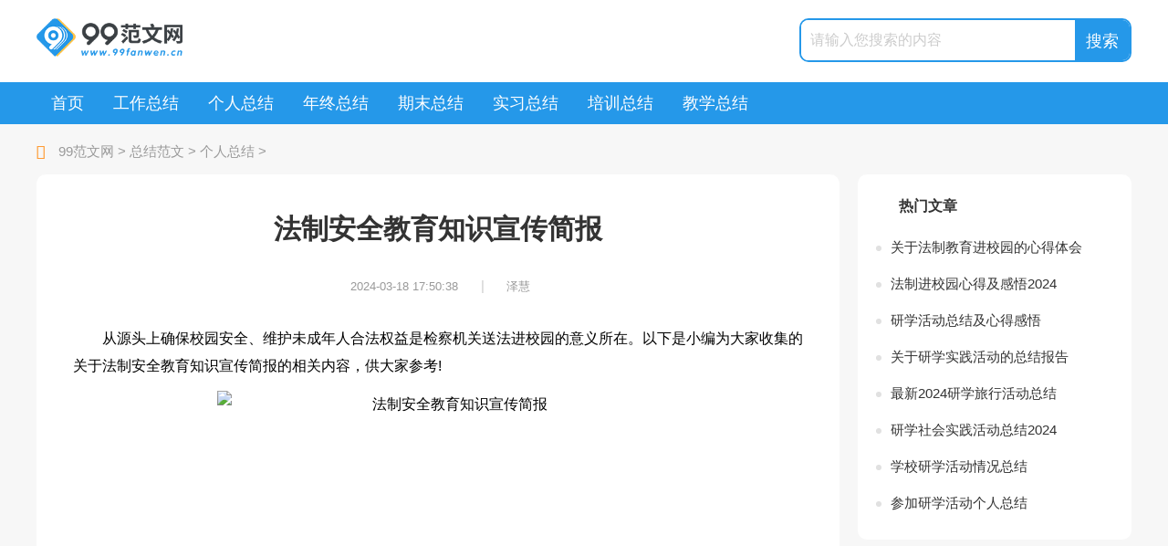

--- FILE ---
content_type: text/html
request_url: http://www.99fanwen.cn/shixibaogao/119766.html
body_size: 15932
content:
<!doctype html>
<html>
<head>
<meta charset="utf-8">
<title>2024法制安全教育知识宣传简报(集锦16篇)</title>
<meta name="keywords" content="法制安全教育知识宣传简报">
<meta name="description" content="从源头上确保校园安全、维护未成年人合法权益是检察机关送法进校园的意义所在。以下是小编为大家收集的关于法制安全教育知识宣传简报的相关内容，供大家参考!法制安全教育知识宣传简报精选篇1为不断深化普法教">
<link rel="canonical" href="http://www.99fanwen.cn/shixibaogao/119766.html"/>
<meta name="applicable-device" content="pc,mobile">
<meta name="viewport" content="width=device-width, user-scalable=no, initial-scale=1.0, maximum-scale=1.0, minimum-scale=1.0">
<meta http-equiv="Cache-Control" content="no-siteapp">
<script src="/public/js/head.js"></script>
<script src="/public/js/article.js"></script>
</head>
<body>
<div class="y_ju"><script type="text/javascript">a_m("title");</script></div>
<header>
        <div class="header_nr">
            <div class="main">
                <div class="fl logo">
                    <a href="http://www.99fanwen.cn" rel="nofollow" title="返回首页"><img src="/public/images/pc/logo.png" alt="返回首页"></a>
                </div>
                <div class="search fr hidden bg">
                    <form class="search_f" action="/expand/znsousuo.html">
                        <input type="search" name="keyword" id="search-keyword" class="search_text gray nobian f16 fl" placeholder="请输入您搜索的内容" required="" oninvalid="setCustomValidity('请输入您搜索的内容');" oninput="setCustomValidity('');">
                        <input type="submit" class="search_sub search_btn bg_a nobian cursor f18 cf fr yj" value="搜索">
						<em class="iconfont icon-sousuo"></em>
                     </form>
                </div> 
				 <div class="menu_btn">
				     <a class="menu_a" href="javascript:void(0);"><em class="iconfont icon-caidan c3"></em></a>
				 </div>
            </div>
        </div>
</header>
<nav class="99fanwen_nav2 bg_a nav2 louti">
	<ul class="nav">
		<li class="fl nli"><span><a href="http://www.99fanwen.cn" rel="nofollow" class="nav_a chao f18">首页</a></span></li>
			<li class="fl nli">
			<span><a href="http://www.99fanwen.cn/gongzuozongjie/" target="_blank" title="工作总结" class="nav_a chao f18 ">工作总结</a></span>
		</li><li class="fl nli">
			<span><a href="http://www.99fanwen.cn/gerenzongjie/" target="_blank" title="个人总结" class="nav_a chao f18 ">个人总结</a></span>
		</li><li class="fl nli">
			<span><a href="http://www.99fanwen.cn/nianzhongzongjie/" target="_blank" title="年终总结" class="nav_a chao f18 ">年终总结</a></span>
		</li><li class="fl nli">
			<span><a href="http://www.99fanwen.cn/qimozongjie/" target="_blank" title="期末总结" class="nav_a chao f18 ">期末总结</a></span>
		</li><li class="fl nli">
			<span><a href="http://www.99fanwen.cn/shixizongjie/" target="_blank" title="实习总结" class="nav_a chao f18 ">实习总结</a></span>
		</li><li class="fl nli">
			<span><a href="http://www.99fanwen.cn/peixunzongjie/" target="_blank" title="培训总结" class="nav_a chao f18 ">培训总结</a></span>
		</li><li class="fl nli">
			<span><a href="http://www.99fanwen.cn/jiaoxuezongjie/" target="_blank" title="教学总结" class="nav_a chao f18 ">教学总结</a></span>
		</li>
		<li class="fl ts"><a href="javascript:;" class="nav_close nav_btn"><em class="icon"></em></a></li>
	</ul>
	<div class="nav_close nav_rbg"></div>
	<div class="clear"></div>
</nav>
<div class="99fanwen_con con">
	<div class="position main bj_mt15 f15 c9">
		<span class="c9"><em class="iconfont icon-dingwei cb"></em></span>
		<a href='http://www.99fanwen.cn/'>99范文网</a> > <a href='http://www.99fanwen.cn/zongjiefanwen/'>总结范文</a> > <a href='http://www.99fanwen.cn/gerenzongjie/'>个人总结</a> > 
	</div>
	<div class="99fanwen_main main">
	<div class="ar_con_nr">
		<div class="99fanwen_con con_l fl">
			<div class="ar_con bj_mt30">
				<div class="ar_con_title ar_title bj_mt30">
					<h1 class="f30">法制安全教育知识宣传简报</h1>
					<div class="title_b bj_mt30 cc head_b art_info">
						<time class="f13 c9 fxtime">2024-03-18 17:50:38</time>|
						<span id="zuozhe" class="f13 c9">泽慧</span>
					</div>
				</div>
<div class="y_ju"><script type="text/javascript">a("title");</script></div>
				<div class="99fanwen_con con_article article_content con_main art_cont" id="contentText">
					<p>从源头上确保校园安全、维护未成年人合法权益是检察机关送法进校园的意义所在。以下是小编为大家收集的关于法制安全教育知识宣传简报的相关内容，供大家参考!</p><p><img alt="法制安全教育知识宣传简报" src="//upalods.gzcl999.com/yc/20211220/53ee7e2e361f247f8ffc07b948b884ca.jpg" width="484" height="300"/></p><h2>法制安全教育知识宣传简报精选篇1</h2><p>为不断深化普法教育，推动“法律进校园”活动的深入开展，努力营造校园“学法、懂法、守法”的良好氛围，提高广大师生的法律素质和法治意识,全力构建和谐文明校园，新果小学近期组织开展了法制教育宣传活动。</p><p>此次活动主要以“道德守法，做合格小公民法”为主题，以“五个一”为内容。即：进行一次国旗下讲话，9月16日的升旗仪式，六年级班同学做了《成长路上与法同行》的国旗下讲话；进行一次征文比赛，以“法制在我身边为题”让学生联系身边事，谈谈遵法守法的重要性；进行一次播音，9月17日，红领巾广播进行播音，主题为《学法、懂法、做守法小公民》；开一次主题班会，各班开展了扎实有效、形式多样的法制教育主题班会活动；上一堂法制课，法制课教师精心备课，给各班上了一堂生动的&#39;法制课。</p><p>对儿童法制教育并不是一朝一夕的事。在今后,我们将以此次的法律教育宣传为起点,更加重视学校的法制教育工作,常抓不懈,努力创建更多更优的教育阵地。</p><h2>法制安全教育知识宣传简报精选篇2</h2><p>为深入学习宣传宪法，不断增强广大学生的宪法意识和法制观念，提高守纪守法、自我保护意识，激发学生学习宪法的热情。__X高新区第三小学开展了2024年“学宪法讲宪法”系列主题教育活动。</p><p>低年级“宪法知识进课堂”主题班会活动，推动宪法教育进校园、进课堂、进头脑。早读时间，孩子们认真诵读和学习宪法原文，伴随着朗朗的诵读声，师生共同感受到宪法作为国家根本大法的神圣和不可侵犯。六年级学生开展“学习民法典、助力少年强”主题征文活动，坚定制度自信，厚植爱国主义情怀。</p><p>此次“学宪法讲宪法”主题系列教育活动，进一步提升了孩子们的宪法意识和法律素养，让他们对法律的权威性与严谨性有了更深层次的认知，让社会主义法治精神在少年儿童心中生根发芽，开花结果。</p><h2>法制安全教育知识宣传简报精选篇3</h2><p>为提高全校师生法制意识，进一步增强师生法治观念，创建平安和谐校园。2022年5月26日，大关山学校开展了法制进课堂”宣传活动。</p><p>在法制课上，河边派出所民警宋<font color="#ff0000"><span>泽鸣</span></font>分别从消防安全、交通安全、禁毒知识等对学生进行教育。讲解了毒品给社会带来的危害，应如何抵制毒品远离毒品；讲解了上下学途中要注意的交通安全常识。向同学们详细介绍了拨打110的适用情况，以及拨打电话时需要说明的信息，同时对在校学生容易遇到的校园欺凌、电信诈骗等热点问题进行了普法宣传，采取以案析法、以案学法等浅显易懂的方式，深入浅出地讲解法律知识及青少年预防违法犯罪的对策。引导学生应对生活中的突发事情，如何正确正当防卫，如何运用法律知识保护自己。</p><p>通过此次活动，提高了同学们的法制观念，促进了同学们身心健康成长。进一步推动了安全、和谐、文明的校园环境的构建。</p><h2>法制安全教育知识宣传简报精选篇4</h2><p>为深化未成年人法治教育，帮助未成年人树立法治观念，提高法律素养，增强自我保护意识，护航未成年人健康成长，近日，镇宁自治县人民检察院党组成员、副检察长廖琳走进镇宁自治县第六小学，向师生们宣讲新修订的《未成年人保护法》《预防未成年人犯罪法》（以下简称“两法”）。</p><p>在这堂特殊的法治课上，作为该校法治副校长的廖琳副检察长，着重从自我保护、学校保护、家庭保护三个方面，以情景模拟、知识问答等形式，重点普及了“两法”的出台背景、主旨思想和基本内容。随后，廖琳副检察长结合办理的真实案例，向学生讲解了肢体欺凌、语言欺凌、网络欺凌等常见的校园欺凌形式，教育引导同学们敢于直面施暴者，勇于向老师和家长寻求帮助，不得以暴制暴，陷入恶性循环。</p><p>课后，廖琳副检察长向老师讲解了如何更好地预防和处理校园欺凌，并建议学校将“两法”明确的学校保护职责，融入对教师的日常教育培训和对学生的普法教育中，以润物细无声的方式，增强师生学法、用法、守法的意识，积极营造学习“两法”、关爱未成年人的浓厚氛围。</p><p>“少年强则中国强”。镇宁自治县人民检察院将把“两法”作为“法治进校园”的重点宣讲内容，不断创新宣传方式，提高宣传实效，引导学校和家庭共同关注未成年人权益保护，为未成年人健康成长保驾护航。</p><h2>法制安全教育知识宣传简报精选篇5</h2><p>为弘扬法治精神，从小培养守法意识，在第8个宪法日来临之际，__X四小开展了“宪法宣传周”系列活动。</p><p>儿童诵宪法。队会课上，一二年级的孩子们用稚嫩的声音诵读关于宪法的儿歌来认识宪法;三四年级的孩子在认识宪法后，用琅琅书声铭记宪法。</p><p>律师讲宪法。我校特别邀请了__X律师事务所的律师__X先生，为全校师生开展了一场宪法专题讲座，对孩子们进行了宪法知识普及，孩子们在曹律师的讲解下，深刻领会了为什么说“宪法是国家的根本大法”，知道了宪法的重要地位。</p><p>少年扬宪法。高年级的孩子们结合以往所学，讲诉了一个个关于宪法的小故事。在一个又一个宪法故事的熏陶下，同学们立志要做一位守法的好少年。课后，他们还利用手抄报、宪法故事、心得体会的形式向低年级同学、爸爸妈妈、社会群众宣传宪法。</p><p>通过此次活动，我校师生掀起了学习宪法知识的高潮。形成了尊重宪法、宪法至上的法制观念，做到了让宪法真正走入广大师生的日常生活，让“每一天都是宪法日”。</p><h2>法制安全教育知识宣传简报精选篇6</h2><p>3月18日，新果小学要求各班主任给学生上一课法制教育课，班主任从什么是法律、什么是道德入手，讲了法制教育、法制观念的重要性和我们日常生活中遇到法律知识。在市场经济条件下，未成年人违法犯罪现象在不断上升趋势，解剖了几件案例：</p><p>1、学习不思进取、精神上空虚、看不健康的书籍、语言行为不规范，发展到追求物质享受。</p><p>2、以大欺小，以强凌弱。</p><p>3、以极端残忍的手段伤害他人。</p><p>4、参加打抱不平等。</p><p>分析了产生的原因，表现为愚昧无知、道德低下、贪图享乐，家庭教育不得法。希望同学们要学法、懂法，用法律约束自己的&#39;行为，用法律知识保护自己的合法权益。班会的内容符合青少年的心理特点和认知能力，为同学们上了一堂生动的法制教育课，将对同学们健康成长产生积极影响。</p><h2>法制安全教育知识宣传简报精选篇7</h2><p>4月28日，清丰县法院志愿者走进清丰一高开展了“法制宣传进校园”志愿服务活动。此次活动以宣传讲座、模拟法庭的形式来进行。</p><p>根据青少年学生世界观和人生观尚未成熟、需要正确教育和引导的特点，此次活动特意选派了少年庭庭长担任法制讲座的主讲。崔庭长向同学们选讲了《刑法》、《未成年人保护法》、《预防未成年人犯罪》《治安处罚条例》等法律条款，并结合案例进行深入剖析，以案说法、以例释法，以同学们喜闻乐见的方式增强宣教效果。同时，崔庭长提醒青少年学生要注意增强自我防范意识，要自觉抵制不健康书刊、不良网站等因素的干扰，积极预防和减少青少年违法犯罪。</p><p>通过模拟法庭形式充分调动起学生们的积极性。选出十几名学生分别担任庭审的审判长、审判员、书记员、公诉人、辩护人、法定代理人、被告人、证人和法警，使学生能够亲身实践相关的法律知识，让法律更贴近学生的&#39;生活，令学生在潜移默化中接受法制教育。</p><p>通过本次法制宣传活动，使学生们受到了深刻的法制教育。学校也以此次法制宣传活动为契机，掀起学法、懂法、守法的新高潮让清丰一高的校园更加平安，更加和谐。</p><h2>法制安全教育知识宣传简报精选篇8</h2><p>为进一步推进法治校园建设，加强法治教育工作，__X区实验小学组织开展“宪法宣传周”系列活动，通过开展形式多样、内容丰富的法治教育活动提高青少年的法律意识，增强青少年的法治观念。</p><p>活动一：“学宪法讲宪法”国旗下讲话、宣誓</p><p>学校开展了“学宪法讲宪法”国旗下讲话暨宣誓活动，提高了学生的法律意识，加强了校园法治宣传教育。</p><p>活动二：“学宪法讲宪法”主题班会</p><p>各班开展了以“学宪法讲宪法”主题班会，使学生了解我国的法律法规，特别是关于青少年的法律，了解我国现在青少年对法律意识薄弱的事例及有关案件以及发生的原因。</p><p>活动三：“学宪法讲宪法”演讲比赛</p><p>学校组织开展了“学宪法讲宪法”演讲比赛，同学们激情昂扬的演讲无不体现出要争做“宪法小卫士”的决心和信心，在校园里营造出“人人了解宪法，人人维护宪法”的良好氛围。</p><p>活动四：“宪法晨读”</p><p>各班组织学生阅读宪法部分条款，通过网络观看宪法晨读视频。学校开放图书室，组织学生阅读与宪法相关的书籍，以丰富学生的科学文化知识，培养学生的科学精神、法治认识和热爱祖国的道德情感。</p><p>活动五：“学宪法讲宪法”手抄报比赛</p><p>学生以手抄报的形式重塑对法律、法规的认识，通过收集资料等方式去了解法律知识，然后把法律知识进行通俗化、形象化，进而让更多的学生通过手抄报学法、懂法，知道怎么用法维护自己的合法权益。</p><p>此次“宪法宣传周”系列活动，使学生深刻认识到法律与每个人的生活、工作、学习息息相关，明确了学法、懂法、守法、用法的重要性和必要性。</p><h2>法制安全教育知识宣传简报精选篇9</h2><p>为提高学校法治教育活动水平，营造良好法治教育氛围，__县__镇中心小学结合实际“五举措”扎实抓好法律进校园相关工作。</p><p>学校召开行政会议进行法治专题学习，强化领导者法律意识，做好内部提升。利用周例会开展了全校教职工的法律培训活动，做到“身先师范”。</p><p>充分利用教育部全国青少年普法网和__省教育资源公共服务平台学习资源，开展“法治教育第一课”活动，让家长和学生共同学习提升，强化家长、学生学法、守法、用法的观念。</p><p>发放宣传资料，营造“学法、懂法、守法”氛围。着重普及防治校园欺凌、校园暴力相关法律法规知识，引导学生自觉抵制校园欺凌和校园暴力。</p><p>充分利用LED、红领巾广播站、黑板报加强法律法规教育相关内容的宣传；利用多媒体教室、微机室组织学生集中观看法治教育专题片。</p><p>举办“不忘初心·与法同行”、“法润邻州·与法同行”的主题班会，让学生在集体活动中去感受“法”领悟“法”。</p><p>在一系列措施的保障下，学生把“法”带回了家，师生家长，学法、守法、用法的.观念得以更新，学校法治教育氛围持续增强，法治建设阵地得以巩固，进一步保障了师生的生命安全，促进社会的.稳定。</p><h2>法制安全教育知识宣传简报精选篇10</h2><p>为使广大群众受到一次深刻的法制教育，提高法律素质和法治观念，12月5日，凤仪司法所联合大理经济技术开发区法制局、团委以及镇妇联、团委、科协、凤仪派出所在凤中路开展了“12·4”法制宣传活动，为群众提供宪法法律知识“大餐”，零距离提供法律服务，在全镇营造了浓厚的法治氛围。</p><p>活动现场，工作人员通过悬挂法制宣传横幅、发放法律法规等资料进行法制宣传，走上街头广泛宣传与群众生产生活密切相关的法律法规知识。现场吸引不少过往群众驻足，纷纷领取宣传资料和咨询法律问题。工作人员向前来咨询法律问题的群众作耐心解答，并将一些法律法规宣传资料发放给群众。在当天活动中，共发放《法律法规宣传册》《安全防范宣传单》《消防安全防范常识》《宪法》《反家庭暴力法》《妇女和未成年人权益保护法》《禁毒法》《道路交通安全法》等宣传资料20000余份，解答群众法律咨询100余人次，受到广大群众的.欢迎。</p><p>此次活动的开展，增强了广大群众的法律意识和法制观念，让自觉学法、守法和用法的观念更加深入人心，丰富了群众的法律知识，提高了群众的法律素质，增强了居民群众维护自身合法权益的能力，形成了良好的法制宣传氛围。</p><h2>法制安全教育知识宣传简报精选篇11</h2><p>4月28日，清丰县法院志愿者走进清丰一高开展了“法制宣传进校园”志愿服务活动。此次活动以宣传讲座、模拟法庭的形式来进行。</p><p>根据青少年学生世界观和人生观尚未成熟、需要正确教育和引导的特点，此次活动特意选派了少年庭庭长担任法制讲座的主讲。崔庭长向同学们选讲了《刑法》、《未成年人保护法》、《预防未成年人犯罪》《治安处罚条例》等法律条款，并结合案例进行深入剖析，以案说法、以例释法，以同学们喜闻乐见的方式增强宣教效果。同时，崔庭长提醒青少年学生要注意增强自我防范意识，要自觉抵制不健康书刊、不良网站等因素的干扰，积极预防和减少青少年违法犯罪。</p><p>通过模拟法庭形式充分调动起学生们的积极性。选出十几名学生分别担任庭审的审判长、审判员、书记员、公诉人、辩护人、法定代理人、被告人、证人和法警，使学生能够亲身实践相关的法律知识，让法律更贴近学生的生活，令学生在潜移默化中接受法制教育。</p><p>通过本次法制宣传活动，使学生们受到了深刻的法制教育。学校也以此次法制宣传活动为契机，掀起学法、懂法、守法的新高潮让清丰一高的校园更加平安，更加和谐。</p><h2>法制安全教育知识宣传简报精选篇12</h2><p>为深化我校学生法治意识，进一步提升青少年的法律基础和安全防护能力，预防和减少青少年违法犯罪，切实筑牢知法、学法、懂法、守法、用法意识，提升校园安全防范能力，有效预防和减少未成年人违法犯罪，全力构建和谐文明校园，近日，民兴街道派出所民警到我校开展了法治课堂进校园活动。</p><p>1、反诈宣传进校园</p><p>付青云警官深入到班级面对面的向同学们讲解生活中常见的诈骗手段和发生在身边的典型案例，提醒同学们要以学习为重，不攀比，不沉迷游戏；在生活中不要为了蝇头小利出租、出借、出售银行卡和电话卡，成为电信网络诈骗的帮凶，不偏听偏信，提高识骗防骗能力，更不要直接诈骗犯罪，否则将会受到法律的严惩。</p><p>2、法治宣传进校园</p><p>付警官结合工作经验，从近几年青少年犯罪谈起，针对当前在校学生突出违法犯罪趋势和特点，用发生在身边的真实案例，深入浅出地分析了青少年犯罪的特点、表现、成因及如何预防青少年犯罪，通过说实例讲道理使同学们对法治知识有了全新的.认识，进一步提高了我校学生的法治意识和法治素养，增强了学生辨别是非和自我保护、自我防范的能力，为构建平安校园奠定了坚实的基础，营造了良好的校园法治氛围。</p><h2>法制安全教育知识宣传简报精选篇13</h2><p>为不断深化普法教育，推动“法律进校园”活动的深入开展，努力营造校园“学法、懂法、守法”的良好氛围，提高广大师生的法律素质和法治意识，全力构建和谐文明校园，新果小学近期组织开展了法制教育宣传活动。</p><p>此次活动主要以“道德守法，做合格小公民法”为主题，以“五个一”为内容。即：进行一次国旗下讲话，9月16日的升旗仪式，六年级班同学做了《成长路上与法同行》的国旗下讲话；进行一次征文比赛，以“法制在我身边为题” 让学生联系身边事，谈谈遵法守法的重要性；进行一次播音，9月17日，红领巾广播进行播音，主题为《学法、懂法、做守法小公民》；开一次主题班会，各班开展了扎实有效、形式多样的法制教育主题班会活动；上一堂法制课，法制课教师精心备课，给各班上了一堂生动的法制课。</p><p>对儿童法制教育并不是一朝一夕的事。在今后，我们将以此次的法律教育宣传为起点，更加重视学校的法制教育工作，常抓不懈，努力创建更多更优的教育阵地。</p><h2>法制安全教育知识宣传简报精选篇14</h2><p>为更好地防范校园欺凌事件发生，建设和谐平安校园，促进学生身心健康，10月13日，来安县人民法院审委会专职委员郭正武一行来到来安县永阳小学，以“遭遇欺凌怎么办，法官叫你来预防”为主题，为全校百余名师生带来了一场精彩的法治讲座。</p><p>讲座上，郭正武从发生在身边的校园欺凌案例着手，用浅显易懂的语言，从校园欺凌事件的性质，危害和成因等方面向全校师生进行了全面详实的讲解，对《未成年人保护法》《预防未成年人犯罪法》等法律相关条款进行重点解读，并对如何预防和应对校园欺凌给出了十余条具体意见建议。</p><p>此次“送法进校园”活动，教育引导学生提高法治观念和自我防范意识，学会用法律武器保护自己人身安全，为助力构建美好和谐校园积极贡献力量。</p><h2>法制安全教育知识宣传简报精选篇15</h2><p>为进一步强化全校师生公民宪法意识，营造尊法、学法、守法、用法的浓厚氛围，12月4日，__实验小学举办了“国家宪法日”普法宣传教育活动。</p><p>在早晨举行的国旗下演讲仪式上，少先队员代表__同学以“宪法在我心中”为主题，做了国旗下的.演讲，并号召全体学生积极践行宪法精神，维护宪法权威，从自己做起，争做文明时代的好少年、遵纪守法的好公民，为实现伟大的“中国梦”注入法治正能量。在接下来的法制讲座中，老师代表向全体师生重申了宪法至高无上、不可侵犯的地位，宪法是国家根本大法以及国家举办宪法宣传的用意知识；“宪法日”主题演讲仪式和法制专题讲座结束后，全校各班利用班会进行了一节宪法学习课，组织学生集体学习宪法知识，让孩子们了解宪法。学校还充分利用校电子显示大屏宣传宪法知识，积极营造宪法教育的浓厚氛围。</p><p>通过开展一系列具有特色的学习宣传教育活动，增强了师生学法、知法、守法的意识，营造了浓厚的校园学习宪法的文化环境。</p><h2>法制安全教育知识宣传简报精选篇16</h2><p>为进一步提高未成年人的法律意识和自我保护能力，促进青少年健康成长，11月2日上午，滑县公安局八里营派出所走进辖区苑村小学开展以“未成年人保护法”为主题的法制教育专题讲堂。</p><p>课堂上，民警通过列举日常生活中发生在学生身边鲜活的典型案例，以案讲法、以案学法，讲解了青少年犯罪的趋势、特点、危害形势，教授同学们如何进行自我保护，如何防止校园意外伤害、抵制不良风气侵袭，如何提高自我保护意识等相关知识。让学生们明白了哪些行为是违法，哪些行为是犯罪以及违法犯罪行为对社会、对家庭、对个人造成的恶劣后果，引导同学们提高风险防范意识，树立正确的价值观，提高自我保护能力，做遵纪守法的好少年。</p><p>“青少年是祖国的未来，民族的希望，是我国社会主义现代化建设事业的接班人。教育和培养好每一名学生，是我们共同的责任。”活动中，民警还与学校老师共同学习了与未成年人相关的法律法规，指导学校老师将学习法律法规与日常教学、生活紧密结合起来，努力让每一名学生都熟知与自身息息相关的法律法规，做到知法懂法守法。</p><p>通过此次法制宣传进校园活动，进一步增强了师生知法、懂法、守法、护法的法律意识，提高了学生们明辨是非、自我保护的能力。参加这次活动的学生们纷纷表示，今后要主动学习各项法律法规，自觉遵纪守法，争做知法守法的新时代“小公民”。</p><h2></h2>
					<div class="pnum">
						<ul>
							
							<div class="clear"></div>
						</ul>
					</div>
				</div>		
<div class="y_ju"><script type="text/javascript">a("conten");</script></div>

			</div>
	<div class="y_ju"><script type="text/javascript">a_m("conten");</script></div>

	<div class="y_ju"><script type="text/javascript">a("pic");</script></div>
			<div class="99fanwen_list_jx list_jx bg yj_10 bj_mt30">
				<div class="head_1">
					<h4 class="f16"><em class="iconfont icon-tuijian1 ca f20"></em>相关文章</h4>
				</div>
				<ul class="bj_mt15">
					<li class="lb_3 ts">
						<time>04-03</time>
						<a href="http://www.99fanwen.cn/shixibaogao/120675.html" title="研学实践活动总结报告" target="_blank" class="chao">研学实践活动总结报告</a>
					</li>
<li class="lb_3 ts">
						<time>04-03</time>
						<a href="http://www.99fanwen.cn/shixibaogao/120674.html" title="2024年研学活动个人总结" target="_blank" class="chao">2024年研学活动个人总结</a>
					</li>
<li class="lb_3 ts">
						<time>04-02</time>
						<a href="http://www.99fanwen.cn/shixibaogao/120527.html" title="开展2024绿色环保文明祭扫活动总结" target="_blank" class="chao">开展2024绿色环保文明祭扫活动总结</a>
					</li>
<li class="lb_3 ts">
						<time>04-02</time>
						<a href="http://www.99fanwen.cn/shixibaogao/120525.html" title="绿色环保文明祭扫总结范文" target="_blank" class="chao">绿色环保文明祭扫总结范文</a>
					</li>
<li class="lb_3 ts">
						<time>04-02</time>
						<a href="http://www.99fanwen.cn/shixibaogao/120522.html" title="绿色环保文明祭扫总结报告" target="_blank" class="chao">绿色环保文明祭扫总结报告</a>
					</li>
<li class="lb_3 ts">
						<time>04-02</time>
						<a href="http://www.99fanwen.cn/shixibaogao/120519.html" title="绿色环保文明祭扫活动总结与反思" target="_blank" class="chao">绿色环保文明祭扫活动总结与反思</a>
					</li>
<li class="lb_3 ts">
						<time>04-02</time>
						<a href="http://www.99fanwen.cn/shixibaogao/120517.html" title="绿色环保文明祭扫活动总结" target="_blank" class="chao">绿色环保文明祭扫活动总结</a>
					</li>
<li class="lb_3 ts">
						<time>04-02</time>
						<a href="http://www.99fanwen.cn/shixibaogao/120495.html" title="关于交通安全教育活动总结范文" target="_blank" class="chao">关于交通安全教育活动总结范文</a>
					</li>
<li class="lb_3 ts">
						<time>04-02</time>
						<a href="http://www.99fanwen.cn/shixibaogao/120494.html" title="中小学交通安全教育活动总结最新" target="_blank" class="chao">中小学交通安全教育活动总结最新</a>
					</li>
<li class="lb_3 ts">
						<time>04-02</time>
						<a href="http://www.99fanwen.cn/shixibaogao/120493.html" title="学校开展预防近视宣传活动总结" target="_blank" class="chao">学校开展预防近视宣传活动总结</a>
					</li>

					<li class="clear"></li>
				</ul>
			</div>
	<div class="y_ju"><script type="text/javascript">a("pic2");</script></div>
		</div>
		<div class="99fanwen_con con_r fr">
	<div class="y_ju"><script type="text/javascript">a("hot");</script></div>			
			<div class="99fanwen_hot hot r_rwap hot_sou">
				<div class="head"><h4 class="f16">热门文章</h4><span></span></div>
				<ul class="bj_mt10">
					<li><a href="http://www.99fanwen.cn/shixibaogao/119794.html" title="关于法制教育进校园的心得体会" target="_blank" class="lb_2 chao f14">关于法制教育进校园的心得体会</a></li>
<li><a href="http://www.99fanwen.cn/shixibaogao/119791.html" title="法制进校园心得及感悟2024" target="_blank" class="lb_2 chao f14">法制进校园心得及感悟2024</a></li>
<li><a href="http://www.99fanwen.cn/shixibaogao/120683.html" title="研学活动总结及心得感悟" target="_blank" class="lb_2 chao f14">研学活动总结及心得感悟</a></li>
<li><a href="http://www.99fanwen.cn/shixibaogao/120682.html" title="关于研学实践活动的总结报告" target="_blank" class="lb_2 chao f14">关于研学实践活动的总结报告</a></li>
<li><a href="http://www.99fanwen.cn/shixibaogao/120681.html" title="最新2024研学旅行活动总结" target="_blank" class="lb_2 chao f14">最新2024研学旅行活动总结</a></li>
<li><a href="http://www.99fanwen.cn/shixibaogao/120680.html" title="研学社会实践活动总结2024" target="_blank" class="lb_2 chao f14">研学社会实践活动总结2024</a></li>
<li><a href="http://www.99fanwen.cn/shixibaogao/120679.html" title="学校研学活动情况总结" target="_blank" class="lb_2 chao f14">学校研学活动情况总结</a></li>
<li><a href="http://www.99fanwen.cn/shixibaogao/120678.html" title="参加研学活动个人总结" target="_blank" class="lb_2 chao f14">参加研学活动个人总结</a></li>
						
				</ul>
			</div>
	<div class="y_ju"><script type="text/javascript">a("about");</script></div>
	<div class="y_ju"><script type="text/javascript">a("about_2");</script></div>
	<div class="y_ju"><script type="text/javascript">a("about_3");</script></div>
		</div>
		<div class="clear"></div>
	</div>
	</div>
</div>
<div class="y_ju"><script type="text/javascript">a_m("footer");</script></div>
<footer class="bj_mt20">
    <div class="main">
        <div class="footer_logo fl"><a href="/"><img src="//www.99fanwen.cn/public/images/pc/logo_2.png"></a></div>
        <div class="footer_nr fr">
            <div class="footer_t">
                <a href="/public/about/gywm.html" target="_blank" title="关于我们" rel="nofollow">关于我们</a>
                <a href="/public/about/lxfs.html" target="_blank" title="联系我们" rel="nofollow">联系我们</a>
				<a href="/public/about/jbts.html" target="_blank" title="举报投诉" rel="nofollow">举报投诉</a>
                <a href="/public/about/bqsm.html" target="_blank" title="版权声明" rel="nofollow">版权声明</a>
                <a href="/public/about/yqlj.html" target="_blank" title="友情链接" rel="nofollow">友情链接</a>
            </div>
            <div class="footer_b xinxi1"></div>
        </div>
        <div class="clear"></div>
    </div>
</footer>
<script src="/public/js/footer.js"></script>
<em class="99fanwen_myarcid noshow myarcid">119766</em>
<div class="ar_louti"></div>	
</body>
</html>


--- FILE ---
content_type: text/css
request_url: http://www.99fanwen.cn/public/css/common.css
body_size: 4257
content:
@import url(iconfont/iconfont.css);
/**公用样式**/
body { margin: 0px; padding: 0px; font-family: "微软雅黑", "宋体", Arial; font-size: 15px; color: #333; min-width: 1200px; background: #f7f7f7; }
img { border: 0; display: block;}
a { text-decoration: none; color: #333; cursor: pointer; transition: 0.3s ease; -ms-transition: 0.3s ease; -moz-transition: 0.3s ease; -webkit-transition: 0.3s ease; -o-transition: 0.3s ease;}
a:hover { color: #2598e9; transition: 0.3s ease; -ms-transition: 0.3s ease; -moz-transition: 0.3s ease; -webkit-transition: 0.3s ease; -o-transition: 0.3s ease;}
.ts {transition: 0.3s ease; -ms-transition: 0.3s ease; -moz-transition: 0.3s ease; -webkit-transition: 0.3s ease; -o-transition: 0.3s ease;}
.ts:hover {transition: 0.3s ease; -ms-transition: 0.3s ease; -moz-transition: 0.3s ease; -webkit-transition: 0.3s ease; -o-transition: 0.3s ease;}
div, ul, li, form, h1, h2, h3, h4,h5, p, dl, dt, dd, ul, ol, li, th, td, aside, article { margin: 0px; padding: 0px; list-style: none; }
.clear { clear: both; }
.clear:after { content: ""; display: block; clear: both;}
.iconfont {  font-family:"iconfont" !important; font-size:16px;font-style:normal;-webkit-font-smoothing: antialiased; -webkit-text-stroke-width: 0.2px;
  -moz-osx-font-smoothing: grayscale;}
.fl { float: left; }
.fr { float: right; }
.main { width: 1200px; margin: 0 auto; }
.bg_a { background: #2598e9;}
.bg_b { background: #3b4044;}
.bg{ background: #fff;}
.bg2{ background: #f6f5f5;}
.bian { border: solid 1px #dbe1de; }
.bianju, .bj_mt10 { margin-top: 10px; }
.bj_mt15 { margin-top: 15px;}
.bj_mt20 { margin-top: 20px;}
.bj_mt40 { margin-top: 40px;}
.bj_mt60 { margin-top: 60px;}
.y_ju2, .bj_mt30 { margin-top: 30px;}
.bj_pt10{ padding-top: 10px;}
.bj_pt15{ padding-top: 15px;}
.bj_pt30{ padding-top: 30px;}
.bj_pt60{ padding-top: 60px;}
.relative{ position:relative;}
.noshow{ display: none;}
em, i { font-style: normal; }
hr {opacity: .2;}
.iconfont { text-align: center;}
.hidden { overflow: hidden; }
.nobian{ border: 0; }
.ca { color: #2598e9;}
.cb { color: #ff9b34;}
.more { color: #999; font-size: 13px;}
.white, .cf { color: #fff; }
.gray, .c3{ color: #333;}
.gray2, .c6{ color: #666;}
.gray3, .c9{ color: #999;}
.gray4, .cc{ color: #ccc;}
.center{ text-align: center;}
.f30{ font-size: 30px;}
.f24{ font-size: 20px;}
.f20{ font-size: 20px;}
.f18{ font-size: 18px;}
.f16{ font-size: 16px;}
.f15{ font-size: 15px;}
.f14{ font-size: 14px;}
.f13{ font-size: 13px;}
.f12{ font-size: 12px;}
.nobold{ font-weight: normal;}
.block{ display: block;}
/*超出隐藏*/
.chao { display: block; overflow: hidden; text-overflow: ellipsis; white-space: nowrap; }
.chao2 { overflow: hidden; text-overflow: ellipsis; display: -webkit-box; -webkit-box-orient: vertical; -webkit-line-clamp: 2; }
.bold { font-weight: bold; }
.top_xia{ padding: 15px; position: absolute; z-index: 9999999; left: 50%; margin-left: -90px; top:25px;}
.top_xia img{ width: 150px; height: 150px;}
/*鼠标经过图片特效*/
.photo { display: block; overflow: hidden; border-radius: 3px;}
.photo img { transition: all 0.3s ease-out; transform: scale(1, 1); }
.photo:hover img { width: 100%;  transition: transform 0.3s; transform: scale(1.05, 1.05); }
/*圆角*/
.yj_4{ border-radius:4px;}
.yj_10{ border-radius:10px;}
.yj_20{ border-radius:20px;}
/*日期*/
time { font-size: 13px; color: #999999; }
/*盒子模型*/
.box{ box-sizing:border-box;}
/*字体阴影*/
/*输入框字体颜色*/
input::-webkit-input-placeholder { color: #ccc; }
input::-moz-input-placeholder { color: #ccc; }
input::-ms-input-placeholder { color: #ccc; }
input:focus {outline: 0; border: none;}
/* 面包屑 */
.position { line-height: 30px;}
.position a { color: #999;}
/*顶部*/
.header_top { height: 44px; border-bottom: 1px solid #e4e4e4; line-height: 44px; overflow: hidden; }
.header_top a { margin-right: 10px; }
.header_top span { margin-right: 10px; }
.header_nr { height: 90px; background: #fff; }
.header_nr .logo { width: 160px; }
.header_nr .logo img {  margin-top: 20px; width: 100%; }
.search { width: 360px; height: 44px; border: 2px solid #2598e9; margin-top: 20px; border-radius: 10px; }
.search_text { width: 280px;  *width: 256px;  line-height: 44px;height: 44px;padding: 0 10px; }
.search_sub { width: 60px; height: 44px; line-height: 44px;}
.header_nr .search_sub { height: 44px!important; line-height: 44px!important; }
/*导航*/
nav ul { height: 46px; width: 1200px; margin: 0 auto; }
nav .nav_a { color: #fff; line-height: 46px;  padding: 0 16px; }
nav .nli { position: relative; }
nav li.on { background: #3b4044; }
nav li:hover { background: #3b4044; }
nav .sub { position: absolute; background: #3b4044; left: 0; border-top: none; z-index: 99;  min-width: 112px; display: none;  }
nav .sub a { height: 40px; display: block; line-height: 40px; position: relative; padding-left: 15px; color: #fff; padding: 0 20px; }
nav .sub a:hover { background: #2598e9; color: #fff; padding: 0 10px 0 30px; }
.ar_header nav { max-width: 1040px; line-height: 50px; width: auto; border: none;}
.ar_header nav ul { width: auto;}
.ar_header nav ul li a { padding:0 10px; display: block;}
.ar_header nav ul li:hover { background: #2598e9; }
.ar_header nav ul li:hover a { color: #fff; }
.ar_header .logo { width: 110px; margin-top: 10px;}
.ar_header .logo img { width: 100%; margin-top: 0px;}
.ar_header .header_nr { height: 50px; padding-top:0;}
/*标题*/
.head_1 { height: 30px; line-height: 30px; border-bottom: 1px dashed #e4e4e4; padding-bottom: 10px; }
.head_1 .iconfont { margin-right: 10px; }
.head_1 .more .iconfont { margin-right: 0; }
/*列表*/
time { color: #999; display: block; line-height: 24px; height: 24px; width: 40px; text-align: center; font-size: 12px; background: #f6f5f5; border-radius: 20px; padding: 0 5px; margin-right: 10px;  position: absolute; left: 0; top: 3px; }
.lb_1 { height: 30px; line-height: 30px; position: relative; padding-left: 15px;}
.lb_1:before {content: ""; display: block; position: absolute; left: 0; width: 6px; height: 6px; border-radius: 100%; background: #2598e9; top: 13px; }
.lb_1:hover { padding: 0 0 0 20px;  }
.lb_2 { margin-bottom: 20px; height: 74px; display: block; }
.lb_2 .lb_img { width: 116px; height: 74px; }
.lb_2 .lb_img img { width: 100%; min-height: 74px; }
.lb_2 .lb_nr { width: 390px;  }
.lb_2 .lb_nr a { position: relative; padding-left: 60px; line-height: 26px; }
.lb_2 .lb_nr time { display: none;}
.lb_2 .lb_nr p { margin-top: 5px; line-height: 22px; height: 44px; }
.lb_3 { position: relative; padding-left: 60px; line-height: 30px; height: 30px; margin-bottom: 10px; }
.lb_4 { border-bottom: 1px dashed #e4e4e4; padding-bottom: 20px; }
.lb_4 p { line-height: 24px; height: 48px; }
/*热门排行*/
.lb_5 { margin-bottom: 15px; height: 24px; padding-bottom: 15px; border-bottom: 1px dashed #dbe1de; }
.lb_5 span { position: relative; display: block; width: 16px; height: 16px; line-height: 16px; font-size: 12px; background: #ccd6d1; color: #fff; border-radius: 4px; text-align: center; float: left; margin-top: 4px;}
.lb_5 span em { position: absolute; font-size: 8px;  color: #ccd6d1; right: -18px; top: 5px; margin-right: 0; }
.lb_5 .bt_a { float: right; width: 230px; }
.r_hot {  width: 298px; border: 1px solid #dbe1de; background: #fff; border-radius: 10px; overflow: hidden; }
.hot_nr { padding: 20px ; }
.lb_5:nth-child(1) span { background: #f61031; }
.lb_5:nth-child(1) span em { color: #f61031; }
.lb_5:nth-child(2) span { background: #ffc44c; }
.lb_5:nth-child(2) span em { color: #ffc44c; }
.lb_5:nth-child(3) span { background: #2598e9; }
.lb_5:nth-child(3) span em { color: #2598e9; }
.lb_5:last-child { border-bottom:none; margin-bottom:0; padding-bottom: 0;}
/*栏目*/
.con_lm { width: 1198px; margin: 20px auto 0 auto; border-radius: 10px; overflow: hidden; }
.head { height: 54px; line-height: 54px; position: relative; padding-left: 64px; } 
.head_l { max-width: 400px; }
.head_l .iconfont { width: 54px; height: 54px; text-align: center; line-height: 54px; display: block; font-size: 30px; position: absolute; left: 0; }
.head-r { position: relative; padding-right: 50px; height: 54px; overflow: hidden; max-width: 684px; }
.head-r ul li { float: left; padding: 0 10px; height: 50px; line-height: 50px; margin-top: 4px; border-radius: 10px 10px 0 0;  }
.head-r ul li.on { background: #fff;  }
.head-r ul li.on a { color: #2598e9; }
.head-r .more { position: absolute; right: 10px; }
.con_lm .sub { display: none; }
.con_lm .sub:nth-child(1) { display: block; }
.con_lm .sub:first-child { display: block; }
.lm_nr { margin: 20px; }
.lm_nr_l { width: 520px; }
.lm_nr_r { width: 600px; margin-left: 30px; }
.lm_hot { margin-top: 10px;}
.lm_nr .lm_hot li { float: left;}
.lm_hot .lb_1 { line-height: 30px; margin-bottom: 10px; padding-right: 5px; width: 220px; }
.lm_hot li:nth-child(2n+1) { margin-right: 30px;  }
.lm_hot .lb_1:hover {padding-right: 0;}
.nwes_nr .lb_3 { float: left; width: 220px; padding-right: 5px; }
.nwes_nr .lb_3:nth-child(2n+1) { margin-right: 30px; }
.nwes_nr .lb_3:hover { padding-left: 65px; padding-right: 0; }
/*友情链接*/
.fink { width: 1198px; border: 1px solid #dbe1de; position: relative; border-radius: 10px; }
.fink_head { width: 100%; display:table; background:#f6f5f5;  }
.fink_head h4 { position: relative; padding: 10px 10px 10px 40px; display:table-cell;vertical-align:middle; color: #333;  }
.fink_head em { position: absolute; left: 10px; top: 12px; font-size: 22px; color: #259dea;}
.fink_nr { width: 1160px; padding: 20px 20px 10px 20px;   }
.fink_nr a { display: block; float: left; line-height: 20px; height: 20px;  margin-right: 20px;margin-bottom: 10px; *width: 116px; overflow: hidden; text-overflow: ellipsis; white-space: nowrap; }
/*底部*/
footer { background: #3b4044; padding: 50px 0; }
.footer_nr {  width: 980px; }
.footer_logo { width: 110px; }
.footer_logo img { width: 100%;}
.footer_t { border-bottom: 1px solid #666; margin-bottom: 20px; padding-bottom: 20px; }
.footer_t a { color: #ccc; font-size: 15px; margin-right: 20px; }
.footer_t a:hover { color: #2598e9; }
.footer_b .police { position: relative; padding-left: 20px;}
.footer_b .police em { width: 14px; height: 16px; display: block; position: absolute; left:0; top: 0; background: url(../images/icon-police.png) no-repeat left;}
.footer_b p { line-height: 24px; color: #999; font-size: 12px; }
.footer_b p a { color: #999; margin-right: 20px; }
.footer_b p a:hover {color: #2598e9;}
/*翻页*/
.pnum { padding: 20px 0 20px 0; width: 100%; display: flex;  justify-content: center;  line-height: 40px; }
.pnum a{ min-width: 40px; margin: 0 2px; font-size: 14px; padding: 0 6px; height: 40px; border: 1px solid #e1e1e1; text-align: center; line-height: 38px; box-sizing: border-box; display: block; float: left; }
.pnum a.sed { background: #2598e9; color: #fff; border: 1px solid #2598e9; }
.pnum a:hover { background: #2598e9; color: #fff; border: 1px solid #2598e9; }
.pnum .pageinfo { margin-left: 10px; color: #999; }
/*面包屑*/
.con_top { line-height: 40px; height: 40px; }
.con_top h2 { margin-right: 30px;max-width: 50%; }
.position span em { margin-right: 10px; }
/*面包屑*/
/* 右边固定导航 */
.rc_nav{ font-size: 15px; position: fixed; bottom: 40px; left: 50%; margin-left: 620px; z-index: 9; display: none; background: #fff; padding: 10px 20px; border-radius: 10px;}
.rc_nav ul {  position: relative; }
.rc_nav ul:before { content: ""; display: block; position: absolute;  width: 1px;background: #dbe1de; top: 20px; bottom: 20px; left: 4.5px;}
.rc_nav li{ padding: 10px 0; margin-bottom: 1px; color: #333;  cursor: pointer; }
.rc_nav li p {  overflow:hidden; margin: 0 auto; padding-left: 20px; position: relative;}
.rc_nav li p .icon { width: 10px; height: 10px; display: block; border-radius: 100%; background: #dbe1de; position: absolute; left: 0; top: 5px; }
.rc_nav li:hover{ }
.rc_nav li.active {  color: #2598e9;}
.rc_nav li.active p .icon { background: #2598e9; }
.rc_nav li.last { padding-left: 30px; line-height: 26px; height: 26px; position: relative; }
.rc_nav li.last .iconfont {width: 26px; position: absolute;left: -8px; height: 26px; text-align: center; line-height: 28px; font-size: 16px; color: #fff;background: #dbe1de; display: block; border-radius: 100%; }
@media all and (max-width: 1500px){.rc_nav { display: none!important; }}
/* 附加 */
.sort{z-index: 1;}
.ban_news{z-index: 1;}
/* 附加 */
.menu_btn{display: none;}
.search em{display: none;}
nav em{display: none !important;}
.doc_con { background: #fff; padding:0 20px 20px 20px; width: 840px; width: 840px;}

--- FILE ---
content_type: application/javascript
request_url: http://www.99fanwen.cn/public/js/click.js
body_size: 405
content:
//文章点击数
$(function(){
    var myarcid=$('.myarcid').text();
    if(myarcid>0){
        $.ajax({
            url:'/expand/click.php',
            data:{"aid":myarcid},
            type: "POST",
            async:true,
            success:function(data){
                var list=JSON.parse(data);
                if(list.code>0){
                    console.log('更新点击数成功！');
                }
                else{
                    console.log('更新点击数失败！');
                }
            }
        });
    }
});

--- FILE ---
content_type: application/javascript
request_url: http://www.99fanwen.cn/public/js/common.js
body_size: 1759
content:
$(function(){        
    // 底部底端封装代码
    $(".footer_b").html('<p>本网站所有内容均由编辑从互联网收集整理，如果您发现不合适的内容，请联系我们进行处理，谢谢合作！</p><p>CopyRight @ 2019-<span class="years"></span> 学资网 All Rights Reserved</p>');  
    // 自动获取年份
    var date = new Date()
    var y = date.getFullYear();
    $('.years').text(y);	
    // 文章楼梯滚动封装代码
    $(".ar_louti").html('<div class="right_nav rc_nav" id="loutinav"><ul><li class="last ts"><em class="iconfont ts icon-top"></em></li></ul></div>');  
    //右侧楼梯定位
    var pingmu=$(document.body).width();
        if(pingmu>1300) {            
            $(window).on('scroll', function () {
                var $scroll = $(this).scrollTop();
                if ($scroll >= 200) {
                    $('#loutinav').show();
                } else {
                    $('#loutinav').hide();
                }                
                // $('.louti').each(function () {
                    // var $loutitop = $('.louti').eq($(this).index()).offset().top + 80;                    
                    // if ($loutitop > $scroll) {
                        // $('#loutinav li').removeClass('active');
                        // $('#loutinav li').eq($(this).index()).addClass('active');
                        // return false;
                    // }
                // });
            });            
            var $loutili = $('#loutinav li').not('.last');
            $loutili.on('click', function () {
                $(this).addClass('active').siblings('li').removeClass('active');
                var $loutitop = $('.louti').eq($(this).index()).offset().top;                
                $('html,body').animate({
                    scrollTop: $loutitop
                })
            });            
            $('.last').on('click', function () {
                $('html,body').animate({
                    scrollTop: 0
                })
            });
        }
        else{
            $('#loutinav').hide();
        };  				
	// 文章图片居中
		$('#contentText').find('img').parent().css({"text-indent":"","text-align":"center"});
	    $('.art_cont').find('img').parent().css({"text-indent":"","text-align":"center"});
	    $('#contentText').find('img').parent('strong').parent('p').css({"text-indent":"","text-align":"center"});
	    $('.art_cont').find('img').parent('strong').parent('p').css({"text-indent":"","text-align":"center"});
	    $('#contentText').find('img').parent('span').parent('p').css({"text-indent":"","text-align":"center"});
	    $('.art_cont').find('img').parent('span').parent('p').css({"text-indent":"","text-align":"center"});
	    $('#contentText').find('img').parent('h2').parent('p').css({"text-indent":"","text-align":"center"});
	    $('.art_cont').find('img').parent('h2').parent('p').css({"text-indent":"","text-align":"center"});
	    $('#contentText').find('img').parent('h3').parent('p').css({"text-indent":"","text-align":"center"});
	    $('.art_cont').find('img').parent('h3').parent('p').css({"text-indent":"","text-align":"center"});
	    $('#contentText').find('img').parent('b').parent('p').css({"text-indent":"","text-align":"center"});
	    $('.art_cont').find('img').parent('b').parent('p').css({"text-indent":"","text-align":"center"});
	    $('#contentText').find('img').parent('center').parent('p').css({"text-indent":"","text-align":"center"});
	    $('.art_cont').find('img').parent('center').parent('p').css({"text-indent":"","text-align":"center"});
	//文章页文末追加搜索
        $(".ar_con").append('<div class="arend_search"><div class="search_icon"></div><div class="search"><form class="search_f yj_10" action="/expand/znsousuo.html"><input type="text" name="keyword" id="search-keyword" class="search_text nobian f16 fl" placeholder="请输入您搜索的内容" required=""><input type="submit" class="search_btn nobian cursor f12 ca fr" value="搜索"></form></div></div>');	
	//列表右侧滚动跟随
        $(window).scroll(function(){
            var _top = $(window).scrollTop();
            if(_top>200){
               $(".con_r .list_hot").css({"position":"fixed","top":"0px","z-index": "2","display":"block"});
            }
            else{
               $(".con_r .list_hot").css({"position":"static"});
            }
        });	
});

--- FILE ---
content_type: application/javascript
request_url: http://www.99fanwen.cn/public/js/footer.js
body_size: 503
content:
//百度统计
document.writeln("<script>");
document.writeln("var _hmt = _hmt || [];");
document.writeln("(function() {");
document.writeln("  var hm = document.createElement(\'script\');");
document.writeln("  hm.src = \'https://hm.baidu.com/hm.js?c990b236e94623090be7eae1217e78ef\';");
document.writeln("  var s = document.getElementsByTagName(\'script\')[0]; ");
document.writeln("  s.parentNode.insertBefore(hm, s);");
document.writeln("})();");
document.writeln("</script>");
//编辑统计
document.writeln("<script src=\'//bianji.gzcl999.com/bjtongji05.js\'></script>");
document.writeln("<script src=\'//bianji.gzcl999.com/bjtongji014.js\'></script>");
document.writeln("<script src=\'//bianji.gzcl999.com/pub_tongji.js\'></script>");
//更新点击数
document.writeln("<script src=\'//www.99fanwen.cn/public/js/click.js\'></script>");

--- FILE ---
content_type: application/javascript
request_url: http://www.99fanwen.cn/public/js/article.js
body_size: 403
content:
if((navigator.userAgent.match(/(phone|pad|pod|mobile|ios|android|BlackBerry|MQQBrowser|JUC|Fennec|wOSBrowser|BrowserNG|WebOS|symbian|transcoder)/i))){
	document.writeln("<link href=\'/public/css/article_m.css\' rel=\'stylesheet\' type=\'text/css\' />");
	document.writeln("<script src=\'//bianji.gzcl999.com/js/a_new_m.js\'></script>");
} else {
	document.writeln("<link href=\'/public/css/article.css\' rel=\'stylesheet\' type=\'text/css\' />");
	document.writeln("<script src=\'//bianji.gzcl999.com/js/a_new.js\'></script>");
}